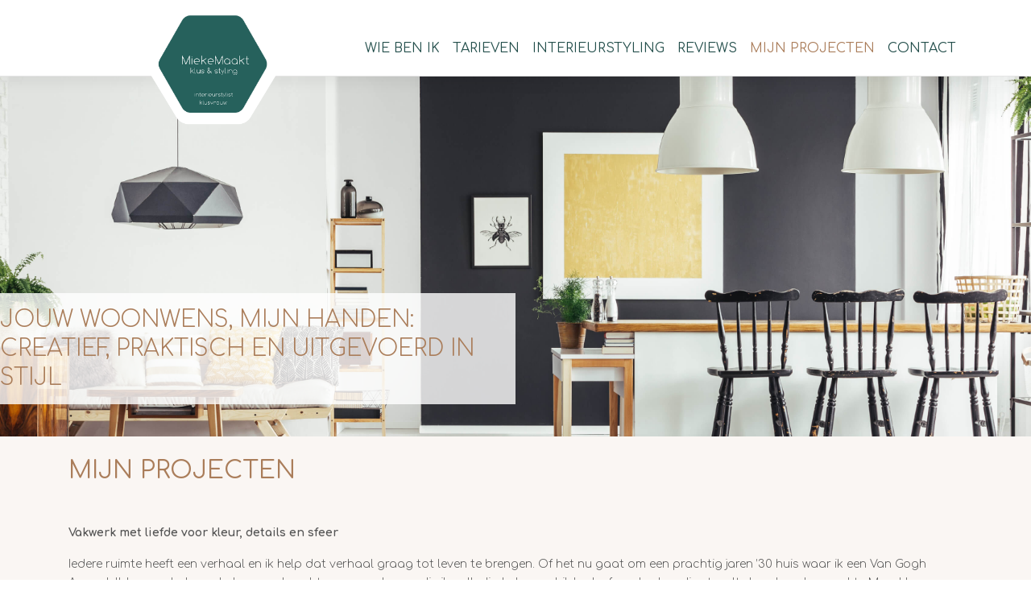

--- FILE ---
content_type: text/html; charset=utf-8
request_url: https://www.miekemaakt.com/mijn-projecten
body_size: 21987
content:
 <!doctype html>
<html class="no-js" lang="nl-nl">
	<head>
	<!-- Global site tag (gtag.js) - Google Analytics -->
<script async src="https://www.googletagmanager.com/gtag/js?id=UA-159220130-1"></script>
<script>
  window.dataLayer = window.dataLayer || [];
  function gtag(){dataLayer.push(arguments);}
  gtag('js', new Date());

  gtag('config', 'UA-159220130-1');
</script>

	
		<script src="https://ajax.googleapis.com/ajax/libs/jquery/3.3.1/jquery.min.js"></script>
		<meta charset="utf-8">
	<meta name="generator" content="Houston">
	<title>Mijn projecten - MiekeMaakt - klus &amp; interieurstylist</title>
<link href="/media/vendor/joomla-custom-elements/css/joomla-alert.min.css?0.4.1" rel="stylesheet">
	<link href="https://cdn.jsdelivr.net/gh/fancyapps/fancybox@3.5.7/dist/jquery.fancybox.min.css" rel="stylesheet">
	<link href="/plugins/content/jw_sig/jw_sig/tmpl/Classic/css/template.css?v=4.2" rel="stylesheet">
<script src="/media/vendor/jquery/js/jquery.min.js?3.7.1"></script>
	<script src="/media/legacy/js/jquery-noconflict.min.js?504da4"></script>
	<script type="application/json" class="joomla-script-options new">{"joomla.jtext":{"ERROR":"Fout","MESSAGE":"Bericht","NOTICE":"Attentie","WARNING":"Waarschuwing","JCLOSE":"Sluiten","JOK":"Ok","JOPEN":"Open"},"system.paths":{"root":"","rootFull":"https:\/\/www.miekemaakt.com\/","base":"","baseFull":"https:\/\/www.miekemaakt.com\/"},"csrf.token":"3db2b1a03f14bc0d69bc8c79f3c7e5ff"}</script>
	<script src="/media/system/js/core.min.js?a3d8f8"></script>
	<script src="/media/system/js/messages.min.js?9a4811" type="module"></script>
	<script src="https://cdn.jsdelivr.net/gh/fancyapps/fancybox@3.5.7/dist/jquery.fancybox.min.js"></script>
	<script type="application/ld+json">{"@context":"https://schema.org","@graph":[{"@type":"Organization","@id":"https://www.miekemaakt.com/#/schema/Organization/base","name":"MiekeMaakt - klus & interieurstylist","url":"https://www.miekemaakt.com/"},{"@type":"WebSite","@id":"https://www.miekemaakt.com/#/schema/WebSite/base","url":"https://www.miekemaakt.com/","name":"MiekeMaakt - klus & interieurstylist","publisher":{"@id":"https://www.miekemaakt.com/#/schema/Organization/base"}},{"@type":"WebPage","@id":"https://www.miekemaakt.com/#/schema/WebPage/base","url":"https://www.miekemaakt.com/mijn-projecten","name":"Mijn projecten - MiekeMaakt - klus & interieurstylist","isPartOf":{"@id":"https://www.miekemaakt.com/#/schema/WebSite/base"},"about":{"@id":"https://www.miekemaakt.com/#/schema/Organization/base"},"inLanguage":"nl-NL"},{"@type":"Article","@id":"https://www.miekemaakt.com/#/schema/com_content/article/10","name":"Mijn projecten","headline":"Mijn projecten","inLanguage":"nl-NL","isPartOf":{"@id":"https://www.miekemaakt.com/#/schema/WebPage/base"}}]}</script>
	<script>
        (function($) {
            $(document).ready(function() {
                $.fancybox.defaults.i18n.en = {
                    CLOSE: 'Close',
                    NEXT: 'Next',
                    PREV: 'Previous',
                    ERROR: 'The requested content cannot be loaded.<br/>Please try again later.',
                    PLAY_START: 'Start slideshow',
                    PLAY_STOP: 'Pause slideshow',
                    FULL_SCREEN: 'Full screen',
                    THUMBS: 'Thumbnails',
                    DOWNLOAD: 'Download',
                    SHARE: 'Share',
                    ZOOM: 'Zoom'
                };
                $.fancybox.defaults.lang = 'en';
                $('a.fancybox-gallery').fancybox({
                    buttons: [
                        'slideShow',
                        'fullScreen',
                        'thumbs',
                        'share',
                        'download',
                        //'zoom',
                        'close'
                    ],
                    beforeShow: function(instance, current) {
                        if (current.type === 'image') {
                            var title = current.opts.$orig.attr('title');
                            current.opts.caption = (title.length ? '<b class="fancyboxCounter">Afbeelding ' + (current.index + 1) + ' van ' + instance.group.length + '</b>' + ' | ' + title : '');
                        }
                    }
                });
            });
        })(jQuery);
    </script>

		<meta name="viewport" content="width=device-width, initial-scale=1.0, shrink-to-fit=no" />
		<meta name="HandheldFriendly" content="true" />
		<meta name="apple-mobile-web-app-capable" content="YES" />
		<link rel="icon" type="image/png" href="/templates/sitestorm/images/favicon/favicon-96x96.png" sizes="96x96" />
		<link rel="icon" type="image/svg+xml" href="/templates/sitestorm/images/favicon/favicon.svg" />
		<link rel="shortcut icon" href="/templates/sitestorm/images/favicon/favicon.ico" />
		<link rel="apple-touch-icon" sizes="180x180" href="/templates/sitestorm/images/favicon/apple-touch-icon.png" />
		<meta name="apple-mobile-web-app-title" content="MiekeMaakt" />
		<link rel="manifest" href="/templates/sitestorm/images/favicon/site.webmanifest" />
		<!-- CSS Bootstrap -->
		<link href="https://stackpath.bootstrapcdn.com/bootstrap/4.3.1/css/bootstrap.min.css" rel="stylesheet" integrity="sha384-ggOyR0iXCbMQv3Xipma34MD+dH/1fQ784/j6cY/iJTQUOhcWr7x9JvoRxT2MZw1T" crossorigin="anonymous">
		<!-- /CSS Bootstrap -->
		<!-- Animate -->
		<link rel="stylesheet" href="https://cdnjs.cloudflare.com/ajax/libs/animate.css/3.7.0/animate.min.css">
		<!-- /Animate -->
		<!-- CSS Kommotiv -->
		<link href='/templates/sitestorm/css/sk_main.css?1764156522' rel='stylesheet' type='text/css'>
		<!-- /CSS Kommotiv -->
		<!-- Fonts -->
		<link href="https://fonts.googleapis.com/css?family=Open+Sans:300,400,600,700" rel="stylesheet">
		<link href="https://fonts.googleapis.com/css?family=Comfortaa:300,400,700&display=swap" rel="stylesheet">
		<link rel="stylesheet" href="https://use.fontawesome.com/releases/v5.8.2/css/all.css" integrity="sha384-oS3vJWv+0UjzBfQzYUhtDYW+Pj2yciDJxpsK1OYPAYjqT085Qq/1cq5FLXAZQ7Ay" crossorigin="anonymous">
		<script src="https://use.fontawesome.com/e6f0d6c9ef.js"></script>
		<!-- / Fonts -->
	</head>
	<body id="sk_mijn-projecten" class="com_content view-article no-layout itemid-143">
		<!--[if lt IE 8]>
		<p class="browserupgrade">You are using an <strong>outdated</strong> browser. Please <a href="http://browsehappy.com/">upgrade your browser</a> to improve your experience.</p>
		<![endif]-->
		<!-- Wrapper Content -->
		<div class="sk_mainwrapper">
			<header>
				<nav class="navbar navbar-expand-lg navbar-light fixed-top">
					<div class="container">
						<div class="navbar-brand logo">
							<a href="/" target="_self">
								<img src="/templates/sitestorm/images/logo.png" alt="" class="d-inline-block align-top">
							</a>
						</div>
						<button class="navbar-toggler" type="button" data-toggle="collapse" data-target="#collapsibleNavbar">
	    					<span class="navbar-toggler-icon"></span>
	  					</button>
	  					<div class="collapse navbar-collapse justify-content-end" id="collapsibleNavbar">
	  						<div class="moduletable _menu">
        <ul class="navbar-nav menu mod-list">
<li class="nav-item item-168"><a href="/wie-ben-ik" class="nav-link">Wie ben ik</a></li><li class="nav-item item-165"><a href="/tarieven" class="nav-link">Tarieven</a></li><li class="nav-item item-166"><a href="/interieurstyling" class="nav-link">Interieurstyling</a></li><li class="nav-item item-167"><a href="/reviews" class="nav-link">Reviews</a></li><li class="nav-item item-143 current active"><a href="/mijn-projecten" class="nav-link">Mijn projecten</a></li><li class="nav-item item-123"><a href="/contact" class="nav-link">Contact</a></li></ul>
</div>

	  					</div>
  					</div>
				</nav>
			</header>
			<div class="slider">
				<div id="myCarousel" class="carousel slide" data-ride="carousel">
    <div id="slider" class="carousel-inner">
              <div class="carousel-item active">
	<img src="/images/slider/slide-projecten.jpg" alt=""/>
     	  <div class="container">
	      <div class="carousel-caption">
	                          <p class="ondertitel">JOUW WOONWENS, MIJN HANDEN:<br />
CREATIEF, PRAKTISCH EN UITGEVOERD IN STIJL</p>
          	      </div>
	  </div>
     </div>
            </div>
  <a class="carousel-control-prev" href="#myCarousel" role="button" data-slide="prev">
    <i class="fa fa-2x fa-chevron-left" aria-hidden="true"></i>
    <span class="sr-only">Vorige</span>
  </a>
  <a class="carousel-control-next" href="#myCarousel" role="button" data-slide="next">
    <i class="fa fa-2x fa-chevron-right" aria-hidden="true"></i>
    <span class="sr-only">Volgende</span>
  </a>
</div>

			</div>
			
			<div class="container">
				
			</div>
			
			<div class="wrapper-kruimelpad">
				<div class="container">
					
				</div>
			</div>
			            
                        <div class="wrapper-article">
            				<article class="container sk_maincontent">
					<div class="row">
						<div id="sidebar-left" class=""></div>
						<div class="col-sm-12">
							<div id="system-message-container" aria-live="polite"></div>

		                  	<div class="item-page" itemscope itemtype="https://schema.org/Article">
	<meta itemprop="inLanguage" content="nl-NL" />
		<div class="page-header">
		<h1> Mijn projecten </h1>
	</div>
	
		
						
		
	
	
		
								<div itemprop="articleBody">
		<p>&nbsp;</p>
<p><strong>Vakwerk met liefde voor kleur, details en sfeer</strong></p>
<p>Iedere ruimte heeft een verhaal en ik help dat verhaal graag tot leven te brengen. Of het nu gaat om een prachtig jaren ’30 huis waar ik een Van Gogh Amendelbloesem behang heb aangebracht, een woonkamer die ik volledig heb geschilderd, of een keuken die straalt door handgemaakte Marokkaanse Zellige tegeltjes: ik werk met plezier, aandacht en oog voor detail. Sauswerk, binnen-en buitenschilderwerk, behangen, en tegels zetten… ik draai mijn hand er niet voor om. Ik ben gestopt met het tellen van de trappen die ik opnieuw in ere heb hersteld en laat graag zien hoe kleur, materiaal en afwerking een huis tot een thuis maken.</p>
<p><strong>Interieurstyling</strong></p>
<p>Fotobehang aanbrengen blijft een van mijn favorieten, in een paar uur krijgt een kamer een totaal nieuwe uitstraling. Naast het uitvoerende werk denk ik graag mee over interieur en styling. Of het nu gaat om een kantoorruimte, werkplek of woning: ik help bij kleurkeuzes, indeling en sfeer én zorg eventueel voor de uitvoering.&nbsp;Als interieurstylist-interieurinrichter denk ik graag mee met als resultaat een prachtig interieurontwerp. Een complete make-over, het restylen van een woonkamer of alleen het mee denken in kleur en lichtgebruik, ik help graag met al je interieurvragen!&nbsp;</p>
<p>

<!-- JoomlaWorks "Simple Image Gallery" Plugin (v4.2) starts here -->

<ul id="sigFreeId680e6eb53b" class="sigFreeContainer sigFreeClassic">
        <li class="sigFreeThumb">
        <a href="/images/galleries//mijn_projecten/Behangen%20met%20van%20Gogh%20Amandelbloesem.jpg" class="sigFreeLink fancybox-gallery" style="width:200px;height:175px;" title="U bekijkt de afbeelding met de bestandsnaam Behangen met van Gogh Amandelbloesem.jpg" data-thumb="/cache/jw_sig/jw_sig_cache_680e6eb53b_behangen_met_van_gogh_amandelbloesem.jpg" target="_blank" data-fancybox="gallery680e6eb53b">
            <img class="sigFreeImg" src="/plugins/content/jw_sig/jw_sig/includes/images/transparent.gif" alt="Klik om te vergroten Behangen met van Gogh Amandelbloesem.jpg" title="Klik om te vergroten Behangen met van Gogh Amandelbloesem.jpg" style="width:200px;height:175px;background-image:url('/cache/jw_sig/jw_sig_cache_680e6eb53b_behangen_met_van_gogh_amandelbloesem.jpg');" />
        </a>
    </li>
        <li class="sigFreeThumb">
        <a href="/images/galleries//mijn_projecten/Buitenschilderwerk%20woonboerderij.jpg" class="sigFreeLink fancybox-gallery" style="width:200px;height:175px;" title="U bekijkt de afbeelding met de bestandsnaam Buitenschilderwerk woonboerderij.jpg" data-thumb="/cache/jw_sig/jw_sig_cache_680e6eb53b_buitenschilderwerk_woonboerderij.jpg" target="_blank" data-fancybox="gallery680e6eb53b">
            <img class="sigFreeImg" src="/plugins/content/jw_sig/jw_sig/includes/images/transparent.gif" alt="Klik om te vergroten Buitenschilderwerk woonboerderij.jpg" title="Klik om te vergroten Buitenschilderwerk woonboerderij.jpg" style="width:200px;height:175px;background-image:url('/cache/jw_sig/jw_sig_cache_680e6eb53b_buitenschilderwerk_woonboerderij.jpg');" />
        </a>
    </li>
        <li class="sigFreeThumb">
        <a href="/images/galleries//mijn_projecten/Fotobehang.jpg" class="sigFreeLink fancybox-gallery" style="width:200px;height:175px;" title="U bekijkt de afbeelding met de bestandsnaam Fotobehang.jpg" data-thumb="/cache/jw_sig/jw_sig_cache_680e6eb53b_fotobehang.jpg" target="_blank" data-fancybox="gallery680e6eb53b">
            <img class="sigFreeImg" src="/plugins/content/jw_sig/jw_sig/includes/images/transparent.gif" alt="Klik om te vergroten Fotobehang.jpg" title="Klik om te vergroten Fotobehang.jpg" style="width:200px;height:175px;background-image:url('/cache/jw_sig/jw_sig_cache_680e6eb53b_fotobehang.jpg');" />
        </a>
    </li>
        <li class="sigFreeThumb">
        <a href="/images/galleries//mijn_projecten/Keukenwand%20tegelen%20met%20Marikkaanse%20Zelliges.jpg" class="sigFreeLink fancybox-gallery" style="width:200px;height:175px;" title="U bekijkt de afbeelding met de bestandsnaam Keukenwand tegelen met Marikkaanse Zelliges.jpg" data-thumb="/cache/jw_sig/jw_sig_cache_680e6eb53b_keukenwand_tegelen_met_marikkaanse_zelliges.jpg" target="_blank" data-fancybox="gallery680e6eb53b">
            <img class="sigFreeImg" src="/plugins/content/jw_sig/jw_sig/includes/images/transparent.gif" alt="Klik om te vergroten Keukenwand tegelen met Marikkaanse Zelliges.jpg" title="Klik om te vergroten Keukenwand tegelen met Marikkaanse Zelliges.jpg" style="width:200px;height:175px;background-image:url('/cache/jw_sig/jw_sig_cache_680e6eb53b_keukenwand_tegelen_met_marikkaanse_zelliges.jpg');" />
        </a>
    </li>
        <li class="sigFreeThumb">
        <a href="/images/galleries//mijn_projecten/Montage%20kasten.jpg" class="sigFreeLink fancybox-gallery" style="width:200px;height:175px;" title="U bekijkt de afbeelding met de bestandsnaam Montage kasten.jpg" data-thumb="/cache/jw_sig/jw_sig_cache_680e6eb53b_montage_kasten.jpg" target="_blank" data-fancybox="gallery680e6eb53b">
            <img class="sigFreeImg" src="/plugins/content/jw_sig/jw_sig/includes/images/transparent.gif" alt="Klik om te vergroten Montage kasten.jpg" title="Klik om te vergroten Montage kasten.jpg" style="width:200px;height:175px;background-image:url('/cache/jw_sig/jw_sig_cache_680e6eb53b_montage_kasten.jpg');" />
        </a>
    </li>
        <li class="sigFreeThumb">
        <a href="/images/galleries//mijn_projecten/Sauswerk%20en%20schilderwerk%20van%20binnenmuren.jpg" class="sigFreeLink fancybox-gallery" style="width:200px;height:175px;" title="U bekijkt de afbeelding met de bestandsnaam Sauswerk en schilderwerk van binnenmuren.jpg" data-thumb="/cache/jw_sig/jw_sig_cache_680e6eb53b_sauswerk_en_schilderwerk_van_binnenmuren.jpg" target="_blank" data-fancybox="gallery680e6eb53b">
            <img class="sigFreeImg" src="/plugins/content/jw_sig/jw_sig/includes/images/transparent.gif" alt="Klik om te vergroten Sauswerk en schilderwerk van binnenmuren.jpg" title="Klik om te vergroten Sauswerk en schilderwerk van binnenmuren.jpg" style="width:200px;height:175px;background-image:url('/cache/jw_sig/jw_sig_cache_680e6eb53b_sauswerk_en_schilderwerk_van_binnenmuren.jpg');" />
        </a>
    </li>
        <li class="sigFreeThumb">
        <a href="/images/galleries//mijn_projecten/Schilderwerkzaamheden.jpg" class="sigFreeLink fancybox-gallery" style="width:200px;height:175px;" title="U bekijkt de afbeelding met de bestandsnaam Schilderwerkzaamheden.jpg" data-thumb="/cache/jw_sig/jw_sig_cache_680e6eb53b_schilderwerkzaamheden.jpg" target="_blank" data-fancybox="gallery680e6eb53b">
            <img class="sigFreeImg" src="/plugins/content/jw_sig/jw_sig/includes/images/transparent.gif" alt="Klik om te vergroten Schilderwerkzaamheden.jpg" title="Klik om te vergroten Schilderwerkzaamheden.jpg" style="width:200px;height:175px;background-image:url('/cache/jw_sig/jw_sig_cache_680e6eb53b_schilderwerkzaamheden.jpg');" />
        </a>
    </li>
        <li class="sigFreeThumb">
        <a href="/images/galleries//mijn_projecten/Trap%20schilderen.jpg" class="sigFreeLink fancybox-gallery" style="width:200px;height:175px;" title="U bekijkt de afbeelding met de bestandsnaam Trap schilderen.jpg" data-thumb="/cache/jw_sig/jw_sig_cache_680e6eb53b_trap_schilderen.jpg" target="_blank" data-fancybox="gallery680e6eb53b">
            <img class="sigFreeImg" src="/plugins/content/jw_sig/jw_sig/includes/images/transparent.gif" alt="Klik om te vergroten Trap schilderen.jpg" title="Klik om te vergroten Trap schilderen.jpg" style="width:200px;height:175px;background-image:url('/cache/jw_sig/jw_sig_cache_680e6eb53b_trap_schilderen.jpg');" />
        </a>
    </li>
        <li class="sigFreeThumb">
        <a href="/images/galleries//mijn_projecten/behang.jpeg" class="sigFreeLink fancybox-gallery" style="width:200px;height:175px;" title="U bekijkt de afbeelding met de bestandsnaam behang.jpeg" data-thumb="/cache/jw_sig/jw_sig_cache_680e6eb53b_behang.jpg" target="_blank" data-fancybox="gallery680e6eb53b">
            <img class="sigFreeImg" src="/plugins/content/jw_sig/jw_sig/includes/images/transparent.gif" alt="Klik om te vergroten behang.jpeg" title="Klik om te vergroten behang.jpeg" style="width:200px;height:175px;background-image:url('/cache/jw_sig/jw_sig_cache_680e6eb53b_behang.jpg');" />
        </a>
    </li>
        <li class="sigFreeThumb">
        <a href="/images/galleries//mijn_projecten/image3-3.jpeg" class="sigFreeLink fancybox-gallery" style="width:200px;height:175px;" title="U bekijkt de afbeelding met de bestandsnaam image3-3.jpeg" data-thumb="/cache/jw_sig/jw_sig_cache_680e6eb53b_image3-3.jpg" target="_blank" data-fancybox="gallery680e6eb53b">
            <img class="sigFreeImg" src="/plugins/content/jw_sig/jw_sig/includes/images/transparent.gif" alt="Klik om te vergroten image3-3.jpeg" title="Klik om te vergroten image3-3.jpeg" style="width:200px;height:175px;background-image:url('/cache/jw_sig/jw_sig_cache_680e6eb53b_image3-3.jpg');" />
        </a>
    </li>
        <li class="sigFreeClear">&nbsp;</li>
</ul>


<!-- JoomlaWorks "Simple Image Gallery" Plugin (v4.2) ends here -->

</p>
<p>Bekijk de pagina <a href="/reviews">reviews</a> voor meer foto's en lees wat klanten van MiekeMaakt vinden van de samenwerking, kwaliteit, communicatie en resultaten.</p> 	</div>

	
							</div>
		                </div>
		                <div id="sidebar-right" class=""></div>
	                </div>
	                <div class="below-content">
	                	
	                </div>
				</article>
			            </div>
            
									<footer>
				<div class="container sk_mainfooter">
					<div class="row">
													<div class="col-md-4">
								<div class="moduletable ">
            <h3 >Contact</h3>        

<div class="custom"  >
	<p>MiekeMaakt klus&amp;styling<br><a href="tel:+310641326311">+31 06 41 32 63 11</a> <br><a href="mailto:klus@miekemaakt.com">klus@miekemaakt.com</a></p></div>
</div>
<div class="moduletable  social">
            <h3 >Volg mij op</h3>        

<div class="custom social"  >
	<p><a class="social-link" title="Volg mij op Facebook" href="http://www.fb.me/miekemaakt" target="_blank" rel="noopener"> <img src="/images/social-iconen/icoon-facebook.svg" alt="" /> </a> <a class="social-link" title="Volg mij op Instagram" href="https://www.instagram.com/miekemaakt/" target="_blank" rel="noopener"> <img src="/images/social-iconen/icoon-instagram.svg" alt="" /> </a> <a class="social-link" title="Linkedin" href="https://nl.linkedin.com/in/mieke-duin-63954615a" target="_blank" rel="noopener"> <img src="/images/social-iconen/icoon-linkedin.svg" alt="" /> </a></p></div>
</div>

							</div>
																			<div class="col-md-4">
								<div class="moduletable ">
            <h3 >Meer info</h3>        <ul class="navbar-nav menu mod-list">
<li class="nav-item item-163"><a href="/privacybeleid" class="nav-link">Privacybeleid</a></li><li class="nav-item item-164"><a href="/algemene-voorwaarden" class="nav-link">Algemene voorwaarden</a></li></ul>
</div>

							</div>
																			<div class="col-md-4">
								<div class="moduletable ">
        

<div class="custom"  >
	<h3 class="dik">DÉ KLUSVROUW <span>IN EN OM DEVENTER</span></h3>
<p>Deventer, Diepenveen, Schalkhaar, Lettele, Okkenbroek, Terwolde, Teuge, Twello, Steenenkamer, Voorst, Wilp, Gorssel, Eefde, Epe, Epse, Harfsen, Wilp, De Worp, Colmschate</p></div>
</div>

							</div>
																	</div>
					<div class="row">
						<div class="col-md-12 footer-bottom">
							<div class="moduletable ">
        

<div class="custom"  >
	</div>
</div>

							<p class="copyright">&copy; 2026 MiekeMaakt - klus & interieurstylist<br>ontwerp en realisatie: <a href="http://www.sitestorm.nl" target="_blank">Sitestorm</a> onderdeel van <a href="https://www.kommotiv.nl" target="_blank">Kommotiv</a></p>
						</div>
					</div>
				</div>
			</footer>
		</div>
		<!-- /Wrapper Content -->
		<!-- Debug Website -->
		
		<!-- /Debug Website -->
		<!-- Bootstrap en SK Scripts-->
		<script src="https://cdnjs.cloudflare.com/ajax/libs/popper.js/1.14.6/umd/popper.min.js"></script>
		<script src="https://stackpath.bootstrapcdn.com/bootstrap/4.3.1/js/bootstrap.bundle.min.js" integrity="sha384-xrRywqdh3PHs8keKZN+8zzc5TX0GRTLCcmivcbNJWm2rs5C8PRhcEn3czEjhAO9o" crossorigin="anonymous"></script>
		<!-- /Bootstrap en SK Scripts-->
		<script src="/templates/sitestorm/js/jquery.waypoints.min.js"></script>
		<script src="/templates/sitestorm/js/main.js"></script>
		<script src="/templates/sitestorm/js/ie10-viewport-bug-workaround.js"></script>
					</body>
</html>

--- FILE ---
content_type: text/css; charset=utf-8
request_url: https://www.miekemaakt.com/templates/sitestorm/css/sk_main.css?1764156522
body_size: 3491
content:
/* =========================================================================
Sitestorm - 05-2019
Sitestorm een product van Kommotiv ~ creative communicatie
Copyright © 2019 Kommotiv
post@kommotiv.nl
https://www.kommotiv.nl
	 
Sitestorm Template
Ontwikkeld door Kommotiv.nl
========================================================================== */

/* ======================== ALGEMENE STYLEN ============================== */
body {
	font-family: 'Comfortaa', 'Open Sans', Arial; 
	font-size: 14px;
	color: #555;
	background-color:#FFF;
	background-position: right top;
    background-repeat: no-repeat;
}
p {
	color:#555;
	font-size: 14px;
	line-height: 170%;
	font-weight: 300;
	height: auto;
}
ol, ol li, ul, ul li {
	font-family: 'Comfortaa', 'Open Sans', Arial; 
	font-size: 14px;
	color: #555;
}
ol {
	color: #ff0000;
	padding-top:20px;
}
ul {
	padding: 0 0 0 15px;
	list-style-position: outside;
}
h1,h2,h3,h4,h5{
	font-family: 'Comfortaa', 'Open Sans', Serif;
	color: #444;
	text-transform: uppercase;
	font-weight: 400;
	color: #AA7D5A;
}
h1 {
	font-size: 30px;
}
h2 {
	font-size: 24px;
}
h3 {
	font-size: 18px;
}
h4 {
	font-size: 16px;
}
a {
	outline: 0 !important;
	color: #AA7D5A;
}	
a:hover, a:focus {
	color: #000;
	text-decoration: none;
}
b, strong {
    font-weight: 600;
}

.btn {
    background-color: #244f4c;
    border-color: #244f4c;
}

.btn:hover, .btn:not(:disabled):not(.disabled).active, .btn:not(:disabled):not(.disabled):active, .show>.btn.dropdown-toggle {
    color: #fff;
    background-color: #AA7D5A;
    border-color: #AA7D5A;
}
/* ========================== ANIMATIE  ========================= */
/*
.col-sm-6, .col-sm-4 {
	animation: anime_appear 0.7s 1 cubic-bezier(0.175, 0.885, 0.32, 1.275);
}
@keyframes anime_appear {
	0% {
	    -webkit-transform: scale(0.5);
	    opacity: 0.1;
	    filter: alpha(opacity=10);
	}
	100% {
	    -webkit-transform: scale(1);
	    opacity: 1;
	    filter: alpha(opacity=100);
	}
	0% {
	    -moz-transform: scale(0.5);
	    opacity: 0.1;
	    filter: alpha(opacity=10);
	}
	100% {
	    -moz-transform: scale(1);
	    opacity: 1;
	    filter: alpha(opacity=100);
	}
	0% {
	    -webkit-transform: scale(0.5);
	    -ms-transform: scale(0.5);
	    -o-transform: scale(0.5);
	    transform: scale(0.5);
	    opacity: 0.1;
	    filter: alpha(opacity=10);
	}
	100% {
	    -webkit-transform: scale(1);
	    -ms-transform: scale(1);
	    -o-transform: scale(1);
	    transform: scale(1);
	    opacity: 1;
	    filter: alpha(opacity=100);
	}
}
.anime_asleep:not(.anime_start) {
    -webkit-animation: none;
    -o-animation: none;
    animation: none;
}
.anime_asleep {
    opacity: 0;
    filter: alpha(opacity=0);
}
.anime_start {
    opacity: 1;
    filter: alpha(opacity=100);
}
*/

/* ============================= LOGO ==============================*/
#logo img {
	margin-top: 10px;
	width: 300px;
	height: 100%;
}
#logo {
	z-index: +1000;
	position: absolute;
	top: 5px;
	margin-left:0;
}
@media (max-width: 992px) {
	#logo img {
		margin-top: 17px;
		width: 200px;
		height: auto;
	}
	.navbar-nav {
		font-size: 18px !important;
	}
}

.navbar-brand.logo {
    width: 180px;
    position: relative;
    flex: 1 0 auto;
    margin: 0;
}

.logo img {
    position: absolute;
    width: 180px;
    margin: auto;
    top: -50px;
    left: 0;
    right: 0;
    -webkit-transition: all 1s ease;
	transition: all 1s ease;
}

.shrink .logo img {
    position: absolute;
    width: 100px;
    margin: auto;
    left: -80px;
    top: -45px;
}

@media (min-width: 992px)  {
	#collapsibleNavbar {
		flex: 0 1 auto;
	}
}

@media (max-width: 991px)  {
	.logo img,
	.shrink .logo img {
	    margin: auto auto auto 20%;
	    left: -80px;
	    top: -45px;
	}
}

@media (max-width: 575px)  {
	.navbar-brand.logo {
	    width: 120px;
	}
	.logo img,
	.shrink .logo img {
	    position: absolute;
	    width: 100px;
	    margin: auto auto auto 25%;
	    left: -80px;
	    top: -45px;
	}
}

/* ======================== HEADER NAVIGATION ======================== */
header {
	height: 90px;
}
.navbar {
	margin: 0;
	box-shadow:0 .5rem 1rem rgba(0,0,0,.05),inset 0 -1px 0 rgba(0,0,0,.1);
	padding: 40px 15px 15px 15px;
    background: #ffffff;
    -webkit-transition: padding .7s ease;
	transition: padding .7s ease;
}
ul.dropdown-menu.show a.nav-link {
	display: block;
	width: 100%;
	padding: .25rem 1.5rem;
	clear: both;
	font-weight: 400;
	color: #212529;
	text-align: inherit;
	white-space: nowrap;
	background-color: transparent;
	border: 0;
}
ul.dropdown-menu.show a.nav-link:hover {
    color: #16181b;
    text-decoration: none;
    background-color: #f8f9fa;
}
ul.dropdown-menu.show a.nav-link:active {
	color: #fff;
	text-decoration: none;
	background-color: #007bff;
}

header .nav-item a {
    font-size: 16px;
    font-weight: 400;
    color: #244F4C !important;
    text-transform: uppercase;
}

header .nav-item a:hover,
header .nav-item.active a  {
    color: #AA7D5A !important;
}

header.shrink .navbar {
	padding: 25px 15px 15px 15px;
}

.navbar-collapse.show .moduletable_menu,
.navbar-collapse.collapsing .moduletable_menu  {
	padding-top: 80px;
}

.shrink .navbar-collapse.show .moduletable_menu,
.shrink .navbar-collapse.collapsing .moduletable_menu  {
	padding-top: 20px;
}

@media (max-width: 1199px)  {
	header .nav-item a {
	    font-size: 14px;
	}
}
@media (max-width: 991px)  {
	header .nav-item a {
	    font-size: 16px;
	}
}

/* ============================= SLIDER/CAROUSEL/JUMBOTRON ========================== */
#slider img {
	width: 100%;
}

.carousel-caption {
    position: absolute;
    right: 50%;
    bottom: 40px;
    left: 0;
    z-index: 10;
    padding-top: 15px;
    padding-bottom: 15px;
    padding-right: 30px;
    color: #AA7D5A;
    text-align: right;
    background: #ffffff;
    background: rgba(255, 255, 255, 0.8);
}

#slider .carousel-caption p.titel {
    font-size: 35px;
    color: white;
    font-weight: 400;
    text-shadow: 1.5px 1.5px #666;
    margin-bottom: .1rem;
}
#slider .carousel-caption p.ondertitel {
    font-size: 28px;
    color: #AA7D5A;
    font-weight: 300;
    display: inline-block;
    text-align: left;
    margin: 0;
    line-height: 130%;
}
.call-to-action {
    position: relative;
}
.call-to-action img {
	width: 100%;
    height: auto;
    position: absolute;
    right: 0;
    bottom: -50px;
    max-width: 20%;
    z-index: 1000;
}

@media (max-width: 1199px) {
	#slider .carousel-caption {
	    right: 45%;
    	padding-left: 20px;
	}
}

@media (max-width: 991px) {
	#slider .carousel-caption p.ondertitel {
	    font-size: 24px;
	}
	#slider .carousel-caption {
	    right: 35%;
	    bottom: 20px;
	    text-align: left;
	}
}

@media (max-width: 767px) {
	.carousel-item {
		overflow: hidden;
	}
	.call-to-action {
		display:none;
	}
	#slider img {
	    width: 150%;
	    margin-left: -25%;
	}
	#slider .carousel-caption {
	    right: 20%;
	    bottom: 10px;
	}
}

@media (max-width: 575px) {
	#slider .carousel-caption p.ondertitel {
	    font-size: 18px;
	}
	#slider .carousel-caption {
	    right: 0;
	    bottom: 5px;
	}
}

/* ================================== GALLERY =================================== */
ul.sigFreeClassic li.sigFreeThumb a.sigFreeLink {
	background-color: transparent;
}
ul.sigFreeClassic li.sigFreeThumb {
	margin: 0 5px 5px 0;
}

/* ================================== BLOG  ===================================== */
.blog h1 .subheading-category {
	display: block;
	border-bottom: 1px solid #EEE;
	font-size: 30px;
	padding: 40px 0 20px 0;
}
.blog .item {
    position: relative;
    height: 100%;
    background: #FAF6F3;
    border: 0;
    box-shadow: 6px 6px 10px #FAF6F3cc;
    box-shadow: 6px 6px 12px rgba(250, 246, 243, 0.8);
    border-radius: 0;
    padding: 20px;
}
.blog .item .inner {
    height: 100%;
}
.blog .item .page-header {
	padding-top: 15px;
	padding-bottom: 15px;
}
.blog .item-image {
	margin-bottom: 15px;
}
.blog .readmore {
    text-align: right;
    margin: 0;
    padding-right: 10px;
}
.readmore a.button-link {
    color: #AA7D5A;
    font-size: 14px;
    font-weight: 400;
    text-transform: lowercase;
}
.readmore a.button-link:hover {
    color: #555555;
}
.blog .col-sm-6 {
	margin-bottom: 50px;
}
.blog a.btn {
	position: absolute;
	width: 90%;
	padding: 0;
	font-family: 'Roboto Slab', Arial;
	color: #444;
	font-size: 16px;
	text-align: left; 
}
.item-home > .item-image > img {
	height: auto;
}
.item-image img {
	width: 100%;
}
.item-page .item-image {
	width: auto;
	max-width: 33.3333%;
}
.item-image.float-right {
    padding: 0 0 20px 20px;
}
.item-image.float-left {
	margin: 0 20px 0 10px;
}

.blog h2,
.blog h2 a {
    color: #244F4C;
    font-weight: 600;
}

#sk_huis-verkopen .blog .item-image {
    text-align: center;
}

#sk_huis-verkopen .item-image img {
    max-width: 150px;
}

/* ================================== ARTIKEL ============================== */
.view-article .wrapper-article,
#sk_contact .wrapper-article {
    background: #FAF6F3;
}
article {
	padding: 25px 0 40px 0;
}
article ul, article ol {
	font-weight: 300;
}
article .item-page ol {
	padding-top: 0;
	padding-left: 15px;
} 
article .item-page {
	margin: 0;
}
.item-page .item-image img {
	max-width: 100%;
}
.item-page .page-header h1[itemprop="headline"] {
	font-size: 30px;
	text-align: left;
	margin-bottom: 20px;
	text-transform: uppercase;
}
.item-page .btn {
	color: white;
}

/* ======================== UNDER CONTENT ======================== */ 
.wrapper-under-content {
	background:#FAF6F3;
	padding: 50px 0;
}

.wrapper-under-content .card {
	height: 100%;
}

figure img {
    width: 100%;
}

.wrapper-under-content-2 {
	padding: 50px 0;
}

/* ======================== FOOTER ========================= */ 
footer {
	position: relative;
	background: #244F4C;
	text-align: left;
	padding: 50px 0 0 0;
}
footer p { 
	color: #FFF;
}
footer a, footer a.visited {
	color: #FFF !important;
}
footer a:hover, footer a:active {
	color: #FFF !important;
	opacity: 0.7;
	text-decoration: none;
}
footer h3 {
    margin-bottom: 25px;
    color: #fff;
    font-size: 18px;
    font-weight: 400;
}
footer .social h3 {
    margin-bottom: 5px;
}
footer h3.dik {
    font-weight: 600;
}
footer h3 span {
    font-weight: 300;
}
.social .fa {
	height: 32px;
	width: 32px;
	padding: 7.5px 0;
	background: #666;
	color: #FFF;
	font-size: 18px;
	text-align: center;
	border-radius: 4px;
}
footer .footer-bottom {
    text-align: center;
    margin: 20px;
}
footer .footer-bottom p {
	font-size: .8em;
}
footer .dropdown-menu {
    background: transparent;
    border: 0px;
    position: relative !important;
    transform: none !important;
    margin: 0 !important;
    padding: 0 !important;
}
ul.dropdown-menu.show a.nav-link:hover {
	background-color: transparent;
}

.social-link {
    margin-right: 5px;
}

.social-link img{
    width: 32px;
    display: inline-block;
}

img.social-icoon {
    width: 32px;
    display: inline-block;
    margin-right: 5px;
}

.social-link:hover {
    opacity: 0.7;
}

/* ======================== HOME BLOKKEN ======================== */ 
.blog.home h2 {
	font-family: 'Open Sans', serif;
	font-size: 22px;
	color: #444;
	font-weight: 300;
}
.blog.home p {
	color: #666;
}
.blog.home a.button-link {
	position: relative;
    padding: 7px 50px;
	border-radius: 10px;
    color: #FFF !important;
    font-family: 'Open Sans', serif;
    font-size: 14px;
    font-weight: 300;
    background: #808080;
    border: none;
}
.blog.home a.button-link:hover {
	color: #9C9C9C;
	background: #000;
}
.newsflash.aanbod > div {
    padding: 10px;
}
.aanbod h2 {
    font-size: 38px;
    font-weight: 300;
    color: #555;
}
.aanbod figure img {
    width: 50%;
    max-width: 110px;
    margin: 0 auto;
    display: block;
}
.aanbod .card {
    background: none;
    border: 0;
    box-shadow: 6px 6px 12px #AA7D5A8f;
    box-shadow: 6px 6px 12px rgba(170, 125, 90, 0.56);
    border-radius: 0;
    padding: 20px;
}
.aanbod .card .newsflash-title {
    color: #555;
    font-weight: 600;
}
.aanbod p {
	font-weight: 400;
}
.aanbod li {
    color: #AA7D5A;
}
.aanbod li span {
    margin-left: -5px;
    display: block;
}


/* ========================= random review =================== */
.review-inner {
    position: relative;
    overflow: hidden;
    background: #244F4C;
}

.review-image {
    width: 45%;
    position: relative;
}

.review-image img {
	width: 125%;
}

.review-content:before {
    content: "";
    position: absolute;
    height: 100%;
    width: 40%;
    top: 0;
    left: 5%;
    background: #244F4C;
    -ms-transform: skewX(-22deg);
    -webkit-transform: skewX(-22deg);
    transform: skewX(-22deg);
    z-index: -1;
}

.review-content {
    padding: 25px 0 0 0;
    width: 55%;
    position: relative;
    z-index: 1;
}

.review-title h4 {
    margin: 0;
    padding: 12px 25px 10px 25px;
    background: #AA7D5A;
    color: #ffffff;
    display: inline-block;
}

.review-text {
    margin: 40px 20px 0 22%;
}

.review-text p {
    color: #ffffff;
    text-transform: uppercase;
    font-size: 20px;
    line-height: 1.4;
}

.review-text:before {
	content: "";
    position: absolute;
    background: url(../images/quote.svg) no-repeat;
    width: 50px;
    height: 41px;
    margin: -15px -18px;
    opacity: 0.2;
    z-index: -1;
}

@media (max-width: 991px) {
	.review-text {
	    margin: 30px 10px 0 20%;
	}
	.review-text p {
	    font-size: 16px;
	}
	.review-text:before {
	    width: 37px;
	    height: 29px;
	    margin: -12px -15px;
	}
	.review-image img {
	    width: 145%;
	    margin-left: -10%;
	}
}

@media (max-width: 767px) {
	.review-text {
	    margin: 20px 10px 0 15%;
	}
	.review-text p {
	    font-size: 14px;
	}
	.review-content {
	    padding: 15px 0 0 0;
	}
	.review-image img {
	    width: 155%;
	    margin-left: -20%;
	}
}

@media (max-width: 575px) {
	.review-text {
	    margin: 20px 20px 50px 50px;
	}
	.review-content:before {
	    display: none;
	}
	.review-content,
	.review-image,
	.review-image img {
	    width: 100%;
	    margin-left: 0;
	}
}


/* ========================= tabellen =================== */
tr {
    border-bottom: 1px solid #AA7D5A;
}
tr:last-child {
    border-bottom: none;
}

td {padding: 8px 0;color: #AA7D5A;}

td strong {
    color: #555;
}


/* ========================= contact =================== */
.form-control {
    color: #495057;
    background: #E4D5CA;
    border: none;
}

label.control-label {
	font-weight: 600;
    /* color: #AA7D5A; */
}

#sk_contact h4 {
	margin: 0;
}

#sk_contact strong {
	color: #AA7D5A;
}


/* ========================= COOKIEMELDING =================== */
.cc-btn.cc-dismiss {
    padding-top: 8px;
}

/* ======================== IE FIX ======================== */
@media all and (-ms-high-contrast:none) {
    .blog .item .inner {
     	display: block !important;
    }
}

@media (max-width: 380px) {
	.item-page table {
		width: auto !important;
		height: auto !important;
	}
  	h1,
  .item-page .page-header h1[itemprop="headline"] {
    font-size: 28px !important;
  }
}

@media (max-width: 300px) {
	body {
		zoom: 0.85;
	}
}


/* Speciale pagina Interieurstijling */
#sk_interieurstyling .item-page a.btn {
	background-color: #AA7D5A;
    border-color: #AA7D5A;
    opacity: .6;
    margin-bottom: 10px;
}
#sk_interieurstyling .item-page a.btn:hover {
	background-color: #244f4c;
    border-color: #244f4c;
}
}



--- FILE ---
content_type: application/javascript; charset=utf-8
request_url: https://www.miekemaakt.com/templates/sitestorm/js/main.js
body_size: 15
content:
// Animated.css / Waypoints / CSS Animaties
jQuery(document).ready(function($) {
	// Dit stukje zorgt ervoor dat het logo een extra class krijgt als er naar beneden wordt gescrolt.
	function shrinkOnScroll() {
        if ($(document).scrollTop() > 70) {
            $('header').addClass('shrink');
        } else {
            $('header').removeClass('shrink');
        }
    }
    shrinkOnScroll();
    $(window).scroll(shrinkOnScroll);

    if ($('#myCarousel .carousel-item').length <= 1) {
    	$('#myCarousel .carousel-control-prev').hide();
		$('#myCarousel .carousel-control-next').hide();
    }
	
	/*
	$('.col-sm-6').addClass('anime_asleep').waypoint({
		handler: function() {
		  $(this.element).addClass("anime_start")
		},
		offset: '80%'
		// offset: 'bottom-in-view'
	});

	$('.col-sm-4').addClass('anime_asleep').waypoint({
		handler: function() {
		  $(this.element).addClass("anime_start")
		},
		offset: '80%'
		// offset: 'bottom-in-view'
	});

	$('.moduletable .container h3').addClass('anime_asleep').waypoint({
		handler: function() {
		  $(this.element).addClass("anime_start animated fadeIn")
		},
		offset: '80%'
		// offset: 'bottom-in-view'
	});
	*/
});
// End

--- FILE ---
content_type: image/svg+xml
request_url: https://www.miekemaakt.com/images/social-iconen/icoon-facebook.svg
body_size: -49
content:
<svg id="Laag_1" data-name="Laag 1" xmlns="http://www.w3.org/2000/svg" viewBox="0 0 50 50"><defs><style>.cls-1{fill:#fff;}</style></defs><title>icoon-facebook</title><path class="cls-1" d="M49.69,24,38.21,4.11a2,2,0,0,0-1.73-1h-23a2,2,0,0,0-1.73,1L.31,24a2,2,0,0,0,0,2L11.79,45.89a2,2,0,0,0,1.73,1h23a2,2,0,0,0,1.73-1L49.69,26A2,2,0,0,0,49.69,24ZM31.42,25.6l-4.78,0q.08,7.27.16,14.56a.73.73,0,0,1-.73.72l-4.29,0a.74.74,0,0,1-.72-.72l-.15-14.55-2.28,0a.74.74,0,0,1-.72-.72l-.05-4.29a.72.72,0,0,1,.72-.72l2.26,0c0-2.2-.08-4.4,1.58-6.13,2.3-2.4,6.14-2.74,9.18-1.78a.74.74,0,0,1,.51.89c-.44,1.36-.87,2.73-1.3,4.09a.73.73,0,0,1-.89.5A5.52,5.52,0,0,0,28,17.33a2.53,2.53,0,0,0-1.21.31c-.09.07-.17.11-.21.19V18c0,.64,0,1.28,0,1.92l4.79-.05a.75.75,0,0,1,.72.73l0,4.29A.74.74,0,0,1,31.42,25.6Z"/></svg>

--- FILE ---
content_type: image/svg+xml
request_url: https://www.miekemaakt.com/images/social-iconen/icoon-instagram.svg
body_size: 91
content:
<svg id="Laag_1" data-name="Laag 1" xmlns="http://www.w3.org/2000/svg" viewBox="0 0 50 50"><defs><style>.cls-1{fill:#fff;}</style></defs><title>icoon-instagram</title><path class="cls-1" d="M25,22.07a3.59,3.59,0,1,0-.11,7.17,3.7,3.7,0,0,0,3.65-3.54A3.6,3.6,0,0,0,25,22.07Z"/><path class="cls-1" d="M29.93,16.94c-1.63-.11-4.91-.06-4.91-.08H20.8q-.43,0-.87.06c-2,.22-3.45,1.26-3.55,3.24-.19,3.61-.16,7.24,0,10.86a3.2,3.2,0,0,0,3.3,3.24c3.5.13,7,.21,10.51,0,2.27-.12,3.4-1.41,3.48-3.66.12-3.33.12-6.67,0-10A3.6,3.6,0,0,0,29.93,16.94Zm-5,14.23a5.54,5.54,0,1,1,5.58-5.54A5.45,5.45,0,0,1,24.93,31.17Zm5.23-10.7a1.26,1.26,0,1,1,1.26-1.26A1.25,1.25,0,0,1,30.16,20.47Z"/><path class="cls-1" d="M49.69,24,38.21,4.11a2,2,0,0,0-1.73-1h-23a2,2,0,0,0-1.73,1L.31,24a2,2,0,0,0,0,2L11.79,45.89a2,2,0,0,0,1.73,1h23a2,2,0,0,0,1.73-1L49.69,26A2,2,0,0,0,49.69,24Zm-14,6.2c-.13,3.85-2.37,6-6.22,6.16-1.52.06-3.05,0-4.57,0h0c-1.58,0-3.17,0-4.75,0-3.55-.15-5.82-2.35-5.92-5.87-.1-3.17-.1-6.33,0-9.5.1-3.67,2.24-5.92,5.91-6.09,3.16-.15,6.33-.14,9.49,0,3.73.16,6,2.44,6.07,6.17C35.83,24.1,35.84,27.16,35.73,30.2Z"/></svg>

--- FILE ---
content_type: image/svg+xml
request_url: https://www.miekemaakt.com/images/social-iconen/icoon-linkedin.svg
body_size: -19
content:
<svg id="Laag_1" data-name="Laag 1" xmlns="http://www.w3.org/2000/svg" viewBox="0 0 50 50"><defs><style>.cls-1{fill:#fff;}</style></defs><title>icoon-linkedin</title><path class="cls-1" d="M49.69,24,38.21,4.11a2,2,0,0,0-1.73-1h-23a2,2,0,0,0-1.73,1L.31,24a2,2,0,0,0,0,2L11.79,45.89a2,2,0,0,0,1.73,1h23a2,2,0,0,0,1.73-1L49.69,26A2,2,0,0,0,49.69,24ZM19.53,36.37H15v-15h4.58ZM17.26,19.09a2.71,2.71,0,0,1-2.77-2.7,2.75,2.75,0,0,1,2.73-2.78A2.71,2.71,0,0,1,20,16.35,2.64,2.64,0,0,1,17.26,19.09ZM37.5,36.34H32.73V31.67c0-1.05,0-2.11,0-3.15C32.6,26.05,31.83,25,30.14,25s-2.7,1.16-2.76,3.58,0,5.11,0,7.77H22.67V21.57c3-.77,4.24-.49,4.71.91A15.29,15.29,0,0,1,30.69,21c3.77-.73,6,.95,6.62,4.79a11.69,11.69,0,0,1,.19,1.76C37.51,30.41,37.5,33.3,37.5,36.34Z"/></svg>